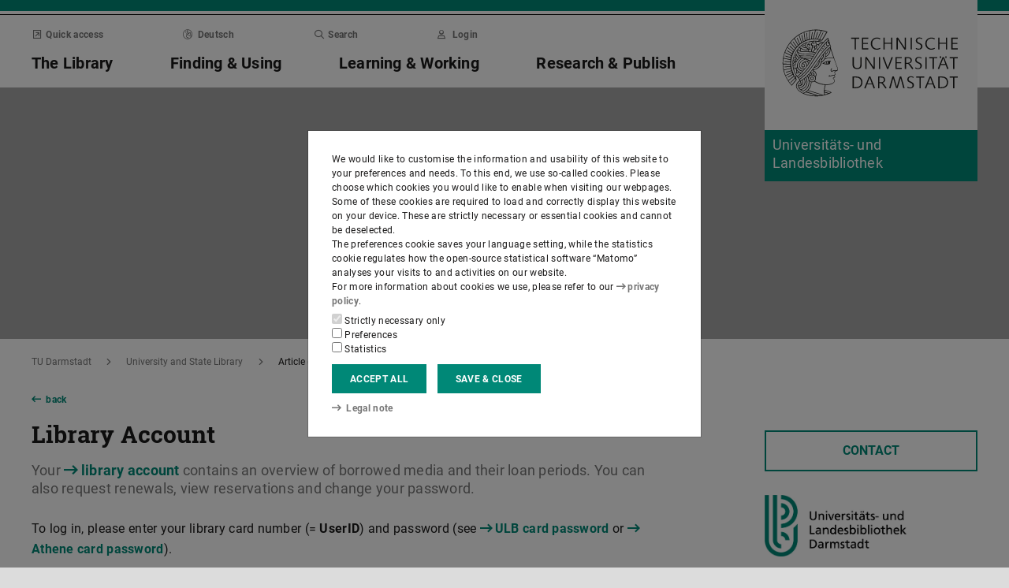

--- FILE ---
content_type: text/html;charset=UTF-8
request_url: https://www.ulb.tu-darmstadt.de/artikel_details_8774.en.jsp
body_size: 91899
content:
<!DOCTYPE html>
<html lang="en">
<head>
<title>Library Account – Universitäts- und Landesbibliothek – TU Darmstadt</title>
<meta charset="UTF-8"/>
<meta name="viewport" content="width=device-width, initial-scale=1"/>
<meta http-equiv="X-UA-Compatible" content="ie=edge"/>
<meta name="dcterms.language" content="en"/>
<meta name="dcterms.title" content="Library Account"/>
<meta name="dcterms.modified" content="2025-03-11T09:27:16+01:00"/>
<meta property="og:title" content="Library Account"/>
<meta property="og:site_name" content="Universitäts- und Landesbibliothek – TU Darmstadt"/>
<meta property="og:type" content="article"/>
<meta name="twitter:card" content="summary"/>
<meta name="twitter:title" content="Library Account"/>
<meta name="ZOOMCATEGORY" content="Knowledgebase article"/>
<meta name="description" content="Your library account contains an overview of borrowed media and their loan periods. You can also request renewals, view reservations and change your password."/>
<meta property="og:description" content="Your library account contains an overview of borrowed media and their loan periods. You can also request renewals, view reservations and change your password."/>
<meta name="twitter:description" content="Your library account contains an overview of borrowed media and their loan periods. You can also request renewals, view reservations and change your password."/>
<meta name="keywords" content="Borrowing, A to Z"/>
<meta name="dcterms.creator" content="Universitäts- und
Landesbibliothek"/>
<meta name="robots" content="index,follow"/>
<meta name="format-detection" content="telephone=no"/>
<meta name="generator" content="FirstSpirit 5.2.251209.26de38e"/>
<link href="/media/resources/css_2/app_1.2.0.css" rel="stylesheet"/>
<link href="/media/resources/css_2/themes_css/theme-3c.css" rel="stylesheet"/>
<link rel="shortcut icon" type="image/x-icon" href="https://www.tu-darmstadt.de/media/resources/images_1/favicon_48x48.png">
<link rel="icon" type="image/png" href="https://www.tu-darmstadt.de/media/resources/images_1/favicon_48x48.png" sizes="48x48">
<link rel="icon" type="image/png" href="https://www.tu-darmstadt.de/media/resources/images_1/favicon_80x80.png" sizes="80x80">
<link rel="apple-touch-icon" sizes="80x80" href="https://www.tu-darmstadt.de/media/resources/images_1/favicon_80x80.png">
</head>
<body>
<div id="app">
<div id="site" class="wrap-xl">
<header id="site-header">
<desktop-menu :sitemap="sitemap" :fast-blocks="fastBlocks" :menu-path="menuPath" inline-template>
<div id="desktop-menu" class="d-none d-print-none d-lg-block" @keydown.esc="onEsc()" :style="modalOpenStyle">
<a class="link skip-link show-on-focus" href="#site-main" aria-label="Skip menu">Skip menu</a>
<div class="hold" ref="liner">
<div v-show="searchIsOpen" class="desktop-meta" id="desktop-search" :class="{active: searchIsOpen}" ref="searchArea" :aria-hidden="!searchIsOpen" aria-labelledby="#schnell-btn">
<div class="wrap-xl">
<div class="pl-4 pr-2 pt-1 pb-2 bg-white">
<div class="search-frame d-flex sans-h5">
<form class="search-form gap">
<div class="form-group flex-grow-1">
<label class="form-text text-gr2 font-weight-normal sans-mini" for="search-query_desktop">Search in <span class="strong">ulb.tu-darmstadt.de</span> for …</label>
<input id="search-query_desktop" class="form-control search-query w-100" ref="searchInput" name="q" type="search">
</div>
<div class="form-group">
<label class="form-text text-gr2 font-weight-normal sans-mini" for="searchengine_desktop">Search with: </label>
<searchengines inline-template>
<select id="searchengine_desktop" name="searchengine" class="form-control searchengine">
<option v-for="searchengine in searchengines" :selected="isSelected(searchengine.name)" :value="searchengine.url + '?' + searchengine.param_query + '=QUERYTERM' + (searchengine.param_site ? '&'+searchengine.param_site+'=' : (searchengine.suppl_site ? '+'+searchengine.suppl_site+':' : '+')) + 'ulb.tu-darmstadt.de'">{{ searchengine.name }}</option>
</select>
</searchengines>
</div>
<button name="search-submit" type="submit" class="search-submit align-self-end mb-1 mr-2" title="Submit search (opens in new tab)"><span class="sr-only">Submit search (opens in new tab)</span><span class="icon fasr fa-search" aria-hidden="true"></span></button>
<div class="search-link-container d-none"></div>
</form>
<button class="align-self-start" ref="searchClose" type="button" aria-label="Close element" aria-controls="desktop-search" aria-expanded="searchIsOpen" @click="toggleSearchArea"><span class="icon fasr fa-times" aria-hidden="true"></span></button>
</div>
</div>
</div>
</div>
<div v-show="fastIsOpen" class="desktop-meta" id="desktop-fast" ref="fastArea" :aria-hidden="!fastIsOpen" :class="{active: fastIsOpen}" aria-labelledby="desktop-fast-open">
<div class="frame py-4 bg-white">
<div class="stack-4">
<div class="sans-h5 strong d-flex">
<div class="flex-grow-1">Quick access</div>
<button type="button" ref="fastClose" id="desktop-fast-close" @click="toggleFastArea" @keydown.down="setFocus(itemRef('fast',0,0))" aria-label="Close element" aria-controls="desktop-fast" :aria-expanded="fastIsOpen"><span class="icon fasr fa-times" aria-hidden="true"></span></button></div>
<div class="stop pb-1">
<div class="grid-4 fast-outer">
<div class="cell-1-2 outer-cell">
<div class="grid-2 fast-inner">
<div v-for="(group, i) in fastBlocks.slice(0,4)" class="fast-block cell-1-2 inner-cell" @mouseenter="fastBlocks[i].hover=true" @mouseleave="fastBlocks[i].hover=false" @focusin="fastBlocks[i].focus=true" @focusout="fastBlocks[i].focus=false">
<div class="p-2 pb-4 h-100 hold" :class="fastBlockBgClass(group.code, group.hover||group.focus||isTouch)">
<div v-if="!isTouch" class="block-overlay p-2 pb-4" :class="fastBlockOverClass(group.code, group.hover||group.focus)">
<p class="block-heading sans-h5 strong" v-html="group.heading"></p>
</div>
<div class="block-content stack-2" :class="fastBlockTextClass(group.code, group.hover||group.focus||isTouch)">
<p class="block-heading sans-h5 strong" v-html="group.heading"></p>
<ul class="block-links list-unstyled stack-1">
<li v-for="(child, j) in group.children" class="sans-small"><a class="link d-inline-flex" :href="child.href" :ref="itemRef('fast',i,j)" @keydown.up="setFocus(j==0 ? i==0 ? 'fastClose': itemRef('fast',i-1,0) : itemRef('fast',i,j-1))" @keydown.down="setFocus(j==(group.children.length - 1) ? itemRef('fast',i+1,0) : itemRef('fast',i,j+1))" @keydown.left="setFocus(itemRef('fast',i-1,0))" @keydown.right="setFocus(itemRef('fast',i+1,0))"><span class="d-inline-block" aria-hidden="true"><span class="icon fass fa-arrow-right-long"></span></span><span class="d-inline-block">{{ child.heading }}</span></a></li>
</ul>
</div>
</div>
</div>
</div>
</div>
<div class="cell-1-2 outer-cell">
<div class="grid-2 fast-inner">
<div v-for="(group, i) in fastBlocks.slice(4)" class="fast-block cell-1-2 inner-cell" @mouseenter="fastBlocks[i+4].hover=true" @mouseleave="fastBlocks[i+4].hover=false" @focusin="fastBlocks[i+4].focus=true" @focusout="fastBlocks[i+4].focus=false">
<div class="p-2 pb-4 h-100" :class="fastBlockBgClass(group.code, group.hover||group.focus||isTouch)">
<div v-if="!isTouch" class="block-overlay p-2 pb-4" :class="fastBlockOverClass(group.code, group.hover||group.focus)">
<p class="block-heading sans-h5 strong" v-html="group.heading"></p>
</div>
<div class="block-content stack-2" :class="fastBlockTextClass(group.code, group.hover||group.focus||isTouch)">
<p class="block-heading sans-h5 strong" v-html="group.heading"></p>
<ul class="block-links list-unstyled stack-1">
<li v-for="(child, j) in group.children" class="sans-small"><a class="link d-inline-flex" :href="child.href" :ref="itemRef('fast',i+4,j)" @keydown.up="setFocus(j==0 ? itemRef('fast',i+4-1,0) : itemRef('fast',i+4,j-1))" @keydown.down="setFocus(j==(group.children.length - 1) ? itemRef('fast',i+4+1,0) : itemRef('fast',i+4,j+1))" @keydown.left="setFocus(itemRef('fast',i+3,0))" @keydown.right="setFocus(itemRef('fast',i+5,0))"><span class="d-inline-block" aria-hidden="true"><span class="icon fass fa-arrow-right-long"></span></span><span class="d-inline-block">{{ child.heading }}</span></a></li>
</ul>
</div>
</div>
</div>
</div>
</div>
</div>
</div>
</div>
</div>
</div>
<div class="desktop-main" ref="mainArea">
<div class="wrap-xl hold">
<div class="menu-border border-key"></div>
<div class="menu-logo frame bg-white">
<div class="row">
<div class="col-1-4 offset-9-12">
<!-- noindex -->
<div class="hold" style="margin-top:-14px;">
<div class="menu-logo-area">
<a class="bg-gr5 link link-outer" href="https://www.tu-darmstadt.de/" aria-label="Go to home of TU Darmstadt" title="Go to home of TU Darmstadt"><picture><source srcset="https://www.tu-darmstadt.de/media/resources/images_1/tu_logo_web.svg" media="(min-width: 900px)"><img src="https://www.tu-darmstadt.de/media/resources/images_1/tu_logo_web_h120.svg" alt="Logo of TU Darmstadt" /></picture></a>
<a class="bg-key link link-outer" href="https://www.ulb.tu-darmstadt.de/" accesskey="1" aria-label="Go to home of institution" title="Go to home of institution [Alt(+Shift)+1]">
<div id="institution-name-container" class="fach-label overflow-hidden p-1 stack-1">
<span id="institution-name" class="d-inline-block font-weight-normal hyphens link-inner pre-line sans-lead text-white">Universitäts- und
Landesbibliothek</span>
</div>
</a>
</div>
</div>
<!-- index -->
</div>
</div>
</div>
<div class="menu-frame frame bg-white">
<div class="py-2">
<div class="grid">
<div class="cell-3-4 stack-2">
<ul class="meta-headings list-unstyled sans-mini strong w-75">
<li class="meta-heading mr-auto"><button class="link text-gr1" type="button" id="desktop-fast-open" :ref="refPath('meta',0)" @keydown.left.prevent="setFocus(refPath('meta',3))" @keydown.right.prevent="setFocus(refPath('meta',1))" @keydown.down.prevent="setFocus(refPath('main',0))" @click="toggleFastArea"><span class="icon fasr fa-external-link-square" aria-hidden="true"></span>Quick access</button></li>
<li class="meta-item mr-auto">
<a class="language-selector link text-gr1" href="artikel_details_8774.de.jsp" :ref="refPath(&quot;meta&quot;,1)" @keydown.left.prevent="setFocus(refPath(&quot;meta&quot;,0))" @keydown.right.prevent="setFocus(refPath(&quot;meta&quot;,2))" @keydown.down.prevent="setFocus(refPath(&quot;main&quot;,1))"><span class="icon fasl fa-globe-europe" aria-hidden="true"></span>Deutsch</a>
</li>
<li class="meta-item mr-auto"><button class="link text-gr1" type="button" accesskey="4" title="[Alt(+Shift)+4]" :ref="refPath('meta',2)" @keydown.left.prevent="setFocus(refPath('meta',1))" @keydown.right.prevent="setFocus(refPath('meta',3))" @keydown.down.prevent="setFocus(refPath('main',2))" @click="toggleSearchArea"><span class="icon fasr fa-search" aria-hidden="true"></span>Search</button></li>
<li class="meta-item mr-auto" data-matomo-mask>
<!-- noindex -->
<a class="text-gr1 link" accesskey="i" title="Login to website with TU-ID [Alt(+Shift)+i]" href="https://login.tu-darmstadt.de/idp/profile/cas/login?service=https%3A%2F%2Fwww.ulb.tu-darmstadt.de%2Fartikel_details_8774.en.jsp" :ref="refPath(&quot;meta&quot;,3)" @keydown.left.prevent="setFocus(refPath(&quot;meta&quot;,2))" @keydown.right.prevent="setFocus(refPath(&quot;meta&quot;,0))" @keydown.down.prevent="setFocus(refPath(&quot;main&quot;,3))"><span class="icon fasr fa-user" aria-hidden="true"></span>Login</a> <!-- index -->
</li>
</ul>
<ul class="main-headings list-unstyled sans-h4b strong" :class="{'in-focus': path.length&gt;0}">
<li v-for="(level0, i) in sitemap.slice(0,4)" class="main-heading" :key="level0.heading" :class="{active: menuPathDesktop.indexOf(level0.uid)>=0}"><a v-if="!level0.children || level0.displaySeparateSubmenu==true" :href="level0.href" :accesskey="level0.accesskey" :title="level0.title" :id="level0.headID" :aria-controls="level0.bodyID" :aria-expanded="hasPath(i)" :ref="refPath('main',i)" :class="{proxied: isFocPath(i,-1), onpath: hasFocPath(i)}" @focus="setFocPath(i)" @keydown.left.prevent="setFocus(refPath('main',i-1))" @keydown.right.prevent="setFocus(refPath('main',i+1))" @keydown.up.prevent="setFocus(refPath('meta',i))"><span v-html="level0.heading"></span><span class="icon fasr fa-lock text-right" v-if="level0.internal" title="Registered users only (TU ID)"></span></a><button v-else type="button" aria-haspopup="true" :id="level0.headID" :aria-controls="level0.bodyID" :aria-expanded="hasPath(i)" :ref="refPath('main',i)" :class="{proxied: isFocPath(i,-1), onpath: hasFocPath(i)}" @focus="setFocPath(i)" @click="setSubFocus(i)" @keydown.left.prevent="setFocus(refPath('main',i-1))" @keydown.right.prevent="setFocus(refPath('main',i+1))" @keydown.up.prevent="setFocus(refPath('meta',i))" v-html="level0.heading"></button></li>
</ul>
</div>
<div class="cell-1-4">
<div class="d-flex h-100 stack">
<div class="sans-h5 align-self-end text-right w-100">
<button type="button" @click="toggleSearchArea" aria-hidden="true" tabindex="-1"><span class="icon fasr fa-search"></span><span class="sr-only">Open search panel</span></button>
<a class="text-gr0 ml-1 outline" aria-hidden="true" tabindex="-1" href="https://www.ulb.tu-darmstadt.de/" title="Home of institution"><span class="icon fasr fa-home"></span><span class="sr-only">Home of institution</span></a>
</div>
</div>
</div>
</div>
</div>
<div id="menu-collapse" class="d-none hold">
<nav>
<ul class="main-panels list-unstyled">
<li v-for="(level0, i) in sitemap" v-show="hasPath(i)" class="main-panel" :key="level0.heading" :ref="refPath('panel', i)">
<div v-if="level0.hasIndexPage && level0.href" class="panel-heading" :class="{'in-focus': hasPath(i, -1)}">
<p class="sans-h5"><a class="link-outer strong d-block w-100 text-left p-2" :href="level0.href" :accesskey="level0.accesskey" :title="level0.title" :ref="refPath('main',i,-1)" :class="{selected: menuPathDesktop.indexOf(level0.headID)>=0}" @focus="setFocPath(i,-1)" @mouseenter="hoverFocus" @keydown.exact.tab.shift.prevent="setParentFocus(i)" @keydown.up.prevent="setParentFocus(i)" @keydown.down.prevent="setFocus(refPath('main',i,0))" @keydown.exact.tab.prevent="setFocus(refPath('main',i,0))"><span class="link-inner">Overview</span><span class="icon fasr fa-lock text-right" v-if="level0.internal" title="Registered users only (TU ID)"></span></a></p>
</div>
<ul v-show="hasPath(i)" class="panel-menu level-1 list-unstyled" :ref="refPath('panel-menu', i)" :id="level0.bodyID" :aria-hidden="!hasPath(i)" :aria-labelledby="level0.headID" :class="{ focusin: hasFocPath(i) }">
<li v-for="(level1, j) in level0.children" class="menu-item sans-h5" :class="{'in-focus': hasPath(i,j)}"><a v-if="!level1.children || level1.displaySeparateSubmenu==true" class="strong d-block w-100 text-left px-2 py-1" :href="level1.href" :accesskey="level1.accesskey" :title="level1.title" :ref="itemRef('main',i,j)" :class="{onpath: hasFocPath(i,j), selected: menuPathDesktop.indexOf(level1.uid)>-1}" @focus="setFocPath(i,j)" @mouseenter="hoverFocus" @keydown.up.prevent="setFocus(refPath('main',i,j-1))" @keydown.down.prevent="setFocus(refPath('main',i,j+1))" @keydown.exact.tab.shift.prevent="setFocus(refPath('main',i,j-1))" @keydown.exact.tab.prevent="setFocus(refPath('main',i,j+1))"><span v-html="level1.heading"></span><span class="icon fasr fa-lock text-right" v-if="level1.internal" title="Registered users only (TU ID)"></span></a>
<button v-else class="strong d-block w-100 text-left px-2 py-1" type="button" aria-haspopup="true" :id="level1.headID" :aria-controls="level1.bodyID" :aria-expanded="hasPath(i,j)" :ref="itemRef('main',i,j)" :class="{onpath: hasFocPath(i,j), selected: menuPathDesktop.indexOf(level1.uid)>-1}" @focus="setFocPath(i,j)" @mouseenter="hoverFocus" @keydown.up.prevent="setFocus(refPath('main',i,j-1))" @keydown.down.prevent="setFocus(refPath('main',i,j+1))" @keydown.exact.tab.shift.prevent="setFocus(refPath('main',i,j-1))" @keydown.exact.tab.prevent="setFocus(refPath('main',i,j+1))" @keydown.right.prevent="clickSelf" @click="setSubFocus(i,j);removeMenuPath();"><span v-html="iconifyLastWord(level1.heading)"></span></button>
<ul v-if="level1.children && level1.displaySeparateSubmenu!=true" v-show="hasPath(i,j) || menuPathDesktop.indexOf(level1.uid)>-1" class="panel-menu level-2 list-unstyled" :ref="refPath('panel-menu', i,j)" :id="level1.bodyID" :aria-labelledby="level1.headID" :aria-hidden="!hasPath(i,j)" :class="{ focusin: hasFocPath(i,j)}">
<li v-if="level1.hasIndexPage && level1.href" class="menu-heading"><a class="strong d-block w-100 text-left px-2 py-1" :href="level1.href" :accesskey="level1.accesskey" :title="level1.title" :ref="refPath('main',i,j,-1)" :class="{selected: menuPathDesktop.indexOf(level1.uid)>-1 && isSelected(level1.children) > 0}" @focus="setFocPath(i,j,-1)" @mouseenter="hoverFocus" @keydown.exact.tab.shift.prevent="setParentFocus(i,j)" @keydown.left.prevent="setParentFocus(i,j)" @keydown.up.prevent="setParentFocus(i,j)" @keydown.down.prevent="setFocus(refPath('main',i,j,0))" @keydown.exact.tab.prevent="setFocus(refPath('main',i,j,0))">Overview<span class="icon fasr fa-lock text-right" v-if="level1.internal" title="Registered users only (TU ID)"></span></a></li>
<li v-for="(level2, k) in level1.children" class="menu-item sans-h5" :class="{'in-focus': hasPath(i,j,k)}"><a v-if="!level2.children || level2.displaySeparateSubmenu==true" class="strong d-block w-100 text-left px-2 py-1" :href="level2.href" :accesskey="level2.accesskey" :title="level2.title" :ref="itemRef('main',i,j,k)" :id="menuPath.indexOf(level2.uid)" :class="{onpath: hasFocPath(i,j,k), selected: menuPathDesktop.indexOf(level2.uid)>-1}" @focus="setFocPath(i,j,k)" @mouseenter="hoverFocus" @keydown.left.prevent="setFocus(refPath('main',i,j)); setPath(i)" @keydown.up.prevent="setFocus(refPath('main',i,j,k-1))" @keydown.down.prevent="setFocus(refPath('main',i,j,k+1))" @keydown.exact.tab.shift.prevent="setFocus(refPath('main',i,j,k-1))" @keydown.exact.tab.prevent="setFocus(refPath('main',i,j,k+1))"><span v-html="level2.heading"></span><span class="icon fasr fa-lock text-right" v-if="level2.internal" title="Registered users only (TU ID)"></span></a><button v-else class="strong d-block w-100 text-left px-2 py-1" type="button" aria-haspopup="true" :id="level2.headID" :aria-controls="level2.bodyID" :aria-expanded="hasPath(i,j,k)" :ref="itemRef('main',i,j,k)" :class="{onpath: hasFocPath(i,j,k), selected: menuPathDesktop.indexOf(level2.uid)>-1}" @focus="setFocPath(i,j,k)" @mouseenter="hoverFocus" @keydown.left.prevent="setFocus(refPath('main',i,j)); setPath(i)" @keydown.up.prevent="setFocus(refPath('main',i,j,k-1))" @keydown.down.prevent="setFocus(refPath('main',i,j,k+1))" @keydown.exact.tab.shift.prevent="setFocus(refPath('main',i,j,k-1))" @keydown.exact.tab.prevent="setFocus(refPath('main',i,j,k+1))" @keydown.right.prevent="clickSelf" @click="setSubFocus(i,j,k);removeMenuPath();"><span v-html="iconifyLastWord(level2.heading)"></span></button>
<ul v-if="level2.children && level2.displaySeparateSubmenu!=true" v-show="hasPath(i,j,k) || menuPathDesktop.indexOf(level2.uid)>-1" class="panel-menu level-3 list-unstyled" :ref="refPath('panel-menu', i,j,k)" :id="level2.bodyID" :aria-hidden="!hasPath(i,j,k)" :aria-labelledby="level2.headID" :class="{ focusin: hasFocPath(i,j,k)}">
<li v-if="level2.hasIndexPage && level2.href" class="menu-heading"><a class="strong d-block w-100 text-left px-2 py-1" :href="level2.href" :accesskey="level2.accesskey" :title="level2.title" :ref="refPath('main',i,j,k,-1)" :class="{selected: menuPathDesktop.indexOf(level2.uid)>-1 && isSelected(level2.children) > 0}" @focus="setFocPath(i,j,k,-1)" @mouseenter="hoverFocus" @keydown.exact.tab.shift.prevent="setParentFocus(i,j,k)" @keydown.left.prevent="setParentFocus(i,j,k)" @keydown.up.prevent="setParentFocus(i,j,k)" @keydown.down.prevent="setFocus(refPath('main',i,j,k,0))" @keydown.exact.tab.prevent="setFocus(refPath('main',i,j,k,0))">Overview<span class="icon fasr fa-lock text-right" v-if="level2.internal" title="Registered users only (TU ID)"></span></a></li>
<li v-for="(level3, l) in level2.children" class="menu-item sans-h5" :class="{'in-focus': hasPath(i,j,k,l)}"><a class="strong d-block w-100 text-left px-2 py-1" :href="level3.href" :accesskey="level3.accesskey" :title="level3.title" :ref="itemRef('main',i,j,k,l)" :id="menuPath.indexOf(level3.uid)" :class="{selected: menuPathDesktop.indexOf(level3.uid)>-1}" @focus="setFocPath(i,j,k,l)" @mouseenter="hoverFocus" @keydown.left.prevent="setFocus(refPath('main',i,j,k)); setPath(i,j)" @keydown.up.prevent="setFocus(refPath('main',i,j,k,l-1))" @keydown.down.prevent="setFocus(refPath('main',i,j,k,l+1))" @keydown.exact.tab.shift.prevent="setFocus(refPath('main',i,j,k,l-1))" @keydown.exact.tab.prevent="setFocus(refPath('main',i,j,k,l+1))"><span v-html="level3.heading"></span><span class="icon fasr fa-lock text-right" v-if="level3.internal" title="Registered users only (TU ID)"></span></a></li>
</ul>
</li>
</ul>
</li>
</ul>
</li>
</ul>
</nav>
</div>
</div>
</div>
<div class="overlay" :class="{active: fastIsOpen||searchIsOpen}"></div>
</div>
</div>
</div>
</desktop-menu>
<phablet-menu :sitemap="sitemap" :fast-blocks="fastBlocks" :menu-path="menuPath" inline-template>
<div class="d-lg-none d-print-block" id="phablet-menu" :style="modalOpenStyle">
<div class="menu-border border-key"></div>
<div class="menu-logo frame bg-white">
<div class="row">
<div class="col-5-12 col-sm-1-3 col-md-1-4 offset-7-12 offset-sm-2-3 offset-md-3-4">
<div class="bleed-right mr-sm-0">
<!-- noindex -->
<div class="hold" style="margin-top:-14px;">
<div class="menu-logo-area">
<a class="bg-gr5 link link-outer" href="https://www.tu-darmstadt.de/" aria-label="Go to home of TU Darmstadt" title="Go to home of TU Darmstadt"><picture><source srcset="https://www.tu-darmstadt.de/media/resources/images_1/tu_logo_web.svg" media="(min-width: 900px)"><img src="https://www.tu-darmstadt.de/media/resources/images_1/tu_logo_web_h120.svg" alt="Logo of TU Darmstadt" /></picture></a>
</div>
</div>
<!-- index -->
</div>
</div>
</div>
</div>
<div class="menu-frame frame bg-white border-key d-print-none">
<div class="row h-100">
<div class="col-7-12 col-sm-2-3 d-flex align-content-center">
<button type="button" id="phablet-overlay-toggle" aria-controls="phablet-overlay" :aria-expanded="menuOpen" @click="toggleMenu(level);if(initialOpening)setPath();">
<div class="bars" aria-hidden="true"></div>
<span class="sr-only" v-html="menuOpen?'Close menu':'Open menu'"></span>
</button>
</div>
</div>
</div>
<div id="phablet-overlay" class="d-print-none" :class="{active: menuOpen}" ref="overlay">
<div class="py-4"></div>
<div class="fast-pusher" :style="fastPusherStyle" ref="fastPusher">
<div class="main-menu">
<div class="main-pusher" :style="mainPusherStyle" ref="mainPusher">
<div class="level level-0 frame" ref="top">
<div class="stack-4 py-6 px-1">
<div class="stack-5">
<div class="sans-h3 strong" v-for="(lv0, k) in sitemap">
<button type="button" class="next d-flex w-100" :class="{'text-key': menuPath.indexOf(lv0.uid)>=0}" @click="setPath(k)" v-if="lv0.children">
<div class="text-left" v-html="lv0.heading"></div>
<div class="ml-auto" aria-hidden="true"><span class="icon fass fa-angle-right"></span></div>
</button>
<a class="next page" :href="lv0.href" :class="{'text-key': menuPath.indexOf(lv0.uid)>=0 && menuPath.indexOf(lv0.uid)==menuPath.length-1}" v-else><span v-html="lv0.heading"></span><span class="icon fasr fa-lock text-right" v-if="lv0.internal" aria-label="Registered users only (TU ID)" title="Registered users only (TU ID)"></span></a></div>
</div>
</div>
</div>
<div class="level level-1 frame" :id="lv0.headID" v-for="(lv0, k) in sitemap" v-if="validLevel(lv0)" v-show="hasPath(k)" :ref="genPath(k)">
<div class="stack-4 py-6 px-1">
<div class="sans-h3 strong">
<button type="button" class="back d-flex text-gr1" @click="setPath()">
<span class="d-inline-block icon fass fa-angle-left mr my-auto" aria-hidden="true"></span>
<span class="d-inline-block" v-html="lv0.heading"></span>
</button>
</div>
<div class="border-bottom border-gr3"></div>
<div class="stack-5">
<div class="sans-h3 strong d-flex pb-1" v-if="lv0.hasIndexPage && lv0.href">
<a class="page" :href="lv0.href" :class="{'text-key': menuPath.indexOf(lv0.uid)>=0 && menuPath.indexOf(lv0.uid)==menuPath.length-1}">Overview<span class="icon fasr fa-lock text-right" v-if="lv0.internal" aria-label="Registered users only (TU ID)" title="Registered users only (TU ID)"></span></a>
</div>
<div class="sans-h3 strong" v-for="(lv1, l) in lv0.children">
<button type="button" class="next d-flex w-100" :class="{'text-key': menuPath.indexOf(lv1.uid)>=0}" @click="setPath(k,l)" v-if="validLevel(lv1)">
<div class="text-left" v-html="lv1.heading"></div>
<div class="ml-auto"><span class="icon fass fa-angle-right"></span></div>
</button>
<a class="next page" :href="lv1.href" :class="{'text-key': menuPath.indexOf(lv1.uid)>=0 && menuPath.indexOf(lv1.uid)==menuPath.length-1}" v-else><span v-html="lv1.heading"></span><span class="icon fasr fa-lock text-right" v-if="lv1.internal" aria-label="Registered users only (TU ID)" title="Registered users only (TU ID)"></span></a>
</div>
</div>
</div>
</div>
<template v-for="(lv0, k) in sitemap" v-if="validLevel(lv0)">
<div class="level level-2 frame" :id="lv1.headID" v-for="(lv1, l) in lv0.children" v-if="validLevel(lv1)" v-show="hasPath(k,l)" :ref="genPath(k,l)">
<div class="stack-4 py-6 px-1">
<div class="sans-h3 strong">
<button type="button" class="back d-flex text-gr1" @click="setPath(k)">
<span class="d-inline-block icon fass fa-angle-left mr my-auto"></span>
<span class="d-inline-block" v-html="lv1.heading"></span>
</button>
</div>
<div class="border-bottom border-gr3"></div>
<div class="stack-5">
<div class="sans-h3 strong d-flex pb-1" v-if="lv1.hasIndexPage && lv1.href">
<a class="page" :href="lv1.href" :class="{'text-key': menuPath.indexOf(lv1.uid)>=0 && menuPath.indexOf(lv1.uid)==menuPath.length-1}">Overview<span class="icon fasr fa-lock text-right" v-if="lv1.internal" aria-label="Registered users only (TU ID)" title="Registered users only (TU ID)"></span></a>
</div>
<div class="sans-h3 strong" v-for="(lv2, m) in lv1.children">
<button type="button" class="next d-flex w-100" :class="{'text-key': menuPath.indexOf(lv2.uid)>=0}" @click="setPath(k,l,m)" v-if="validLevel(lv2)">
<div class="text-left" v-html="lv2.heading"></div>
<div class="ml-auto"><span class="icon fass fa-angle-right"></span></div>
</button>
<a class="next page" :href="lv2.href" :class="{'text-key': menuPath.indexOf(lv2.uid)>=0 && menuPath.indexOf(lv2.uid)==menuPath.length-1}" v-else><span v-html="lv2.heading"></span><span class="icon fasr fa-lock text-right" v-if="lv2.internal" aria-label="Registered users only (TU ID)" title="Registered users only (TU ID)"></span></a>
</div>
</div>
</div>
</div>
</template>
<template v-for="(lv0, k) in sitemap" v-if="validLevel(lv0)">
<template v-for="(lv1, l) in lv0.children" v-if="validLevel(lv1)">
<div class="level level-3 frame" :id="lv2.headID" v-for="(lv2, m) in lv1.children" v-if="validLevel(lv2)" v-show="hasPath(k,l,m)" :ref="genPath(k,l,m)">
<div class="stack-4 py-6 px-1">
<div class="sans-h3 strong">
<button type="button" class="back d-flex text-gr1" @click="setPath(k,l)">
<span class="d-inline-block icon fass fa-angle-left mr my-auto"></span>
<span class="d-inline-block" v-html="lv2.heading"></span>
</button>
</div>
<div class="border-bottom border-gr3"></div>
<div class="stack-5">
<div class="sans-h3 strong d-flex pb-1" v-if="lv2.hasIndexPage && lv2.href">
<a class="page" :href="lv2.href" :class="{'text-key': menuPath.indexOf(lv2.uid)>=0 && menuPath.indexOf(lv2.uid)==menuPath.length-1}">Overview<span class="icon fasr fa-lock text-right" v-if="lv2.internal" aria-label="Registered users only (TU ID)" title="Registered users only (TU ID)"></span></a>
</div>
<div class="sans-h3 strong" v-for="(lv3, n) in lv2.children">
<button type="button" class="next d-flex w-100" :class="{'text-key': menuPath.indexOf(lv3.uid)>=0}" @click="setPath(k,l,m,n)" v-if="validLevel(lv3)">
<div class="text-left" v-html="lv3.heading"></div>
<div class="ml-auto"><span class="icon fass fa-angle-right"></span></div>
</button>
<a class="next page" :href="lv3.href" :class="{'text-key': menuPath.indexOf(lv3.uid)>=0 && menuPath.indexOf(lv3.uid)==menuPath.length-1}" v-else><span v-html="lv3.heading"></span><span class="icon fasr fa-lock text-right" v-if="lv3.internal" aria-label="Registered users only (TU ID)" title="Registered users only (TU ID)"></span></a>
</div>
</div>
</div>
</div>
</template>
</template>
<template v-for="(lv0, k) in sitemap" v-if="validLevel(lv0)">
<template v-for="(lv1, l) in lv0.children" v-if="validLevel(lv1)">
<template v-for="(lv2, m) in lv1.children" v-if="validLevel(lv2)">
<div class="level level-4 frame" :id="lv3.headID" v-for="(lv3, n) in lv2.children" v-if="validLevel(lv3)" v-show="hasPath(k,l,m,n)" :ref="genPath(k,l,m,n)">
<div class="stack-4 py-6 px-1">
<div class="sans-h3 strong">
<button type="button" class="back d-flex text-gr1" @click="setPath(k,l,m)">
<span class="d-inline-block icon fass fa-angle-left mr my-auto"></span>
<span class="d-inline-block" v-html="lv3.heading"></span>
</button>
</div>
<div class="border-bottom border-gr2"></div>
<div class="stack-5">
<div class="sans-h3 strong d-flex pb-1" v-if="lv3.hasIndexPage && lv3.href">
<a class="page" :href="lv3.href" :class="{'text-key': menuPath.indexOf(lv3.uid)>=0 && menuPath.indexOf(lv3.uid)==menuPath.length-1}">Overview<span class="icon fasr fa-lock text-right" v-if="lv3.internal" aria-label="Registered users only (TU ID)" title="Registered users only (TU ID)"></span></a>
</div>
<div class="sans-h3 strong" v-for="(lv4, o) in lv3.children">
<button type="button" class="next d-flex w-100" :class="{'text-key': menuPath.indexOf(lv4.uid)>=0}" @click="setPath(k,l,m,n,o)" v-if="validLevel(lv4)">
<div class="text-left" v-html="lv4.heading"></div>
<div class="ml-auto"><span class="icon fass fa-angle-right"></span></div>
</button>
<a class="next page" :href="lv4.href" :class="{'text-key': menuPath.indexOf(lv4.uid)>=0 && menuPath.indexOf(lv4.uid)==menuPath.length-1}" v-else><span v-html="lv4.heading"></span><span class="icon fasr fa-lock text-right" v-if="lv4.internal" aria-label="Registered users only (TU ID)" title="Registered users only (TU ID)"></span></a>
</div>
</div>
</div>
</div>
</template>
</template>
</template>
<template v-for="(lv0, k) in sitemap" v-if="validLevel(lv0)">
<template v-for="(lv1, l) in lv0.children" v-if="validLevel(lv1)">
<template v-for="(lv2, m) in lv1.children" v-if="validLevel(lv2)">
<template v-for="(lv3, n) in lv2.children" v-if="validLevel(lv3)">
<div class="level level-5 frame" :id="lv4.headID" v-for="(lv4, o) in lv3.children" v-if="validLevel(lv4)" v-show="hasPath(k,l,m,n,o)" :ref="genPath(k,l,m,n,o)">
<div class="stack-4 py-6 px-1">
<div class="sans-h3 strong">
<button type="button" class="back d-flex text-gr1" @click="setPath(k,l,m,n)">
<span class="d-inline-block icon fass fa-angle-left mr my-auto"></span>
<span class="d-inline-block" v-html="lv4.heading"></span>
</button>
</div>
<div class="border-bottom border-gr2"></div>
<div class="stack-5">
<div class="sans-h3 strong d-flex pb-1" v-if="lv4.hasIndexPage && lv4.href">
<a class="page" :href="lv4.href" :class="{'text-key': menuPath.indexOf(lv4.uid)>=0 && menuPath.indexOf(lv4.uid)==menuPath.length-1}">Overview<span class="icon fasr fa-lock text-right" v-if="lv4.internal" aria-label="Registered users only (TU ID)" title="Registered users only (TU ID)"></span></a>
</div>
<div class="sans-h3 strong" v-for="(lv5, p) in lv4.children">
<button type="button" class="next d-flex w-100" :class="{'text-key': menuPath.indexOf(lv5.uid)>=0}" @click="setPath(k,l,m,n,o,p)" v-if="validLevel(lv5)">
<div class="text-left" v-html="lv5.heading"></div>
<div class="ml-auto"><span class="icon fass fa-angle-right"></span></div>
</button>
<a class="next page" :href="lv5.href" :class="{'text-key': menuPath.indexOf(lv5.uid)>=0 && menuPath.indexOf(lv5.uid)==menuPath.length-1}" v-else><span v-html="lv5.heading"></span><span class="icon fasr fa-lock text-right" v-if="lv5.internal" aria-label="Registered users only (TU ID)" title="Registered users only (TU ID)"></span></a>
</div>
</div>
</div>
</div>
</template>
</template>
</template>
</template>
<template v-for="(lv0, k) in sitemap" v-if="validLevel(lv0)">
<template v-for="(lv1, l) in lv0.children" v-if="validLevel(lv1)">
<template v-for="(lv2, m) in lv1.children" v-if="validLevel(lv2)">
<template v-for="(lv3, n) in lv2.children" v-if="validLevel(lv3)">
<template v-for="(lv4, o) in lv3.children" v-if="validLevel(lv4)">
<div class="level level-5 frame" :id="lv5.headID" v-for="(lv5, p) in lv4.children" v-if="validLevel(lv5)" v-show="hasPath(k,l,m,n,o,p)" :ref="genPath(k,l,m,n,o,p)">
<div class="stack-4 py-6 px-1">
<div class="sans-h3 strong">
<button type="button" class="back d-flex text-gr1" @click="setPath(k,l,m,n,o)">
<span class="d-inline-block icon fass fa-angle-left mr my-auto"></span>
<span class="d-inline-block" v-html="lv5.heading"></span>
</button>
</div>
<div class="border-bottom border-gr2"></div>
<div class="stack-5">
<div class="sans-h3 strong d-flex pb-1" v-if="lv5.hasIndexPage && lv5.href">
<a class="page" :href="lv5.href" :class="{'text-key': menuPath.indexOf(lv5.uid)>=0 && menuPath.indexOf(lv5.uid)==menuPath.length-1}">Overview<span class="icon fasr fa-lock text-right" v-if="lv5.internal" aria-label="Registered users only (TU ID)" title="Registered users only (TU ID)"></span></a>
</div>
<div class="sans-h3 strong" v-for="(lv6, q) in lv5.children">
<a class="next page" :href="lv6.href" :class="{'text-key': menuPath.indexOf(lv6.uid)>=0 && menuPath.indexOf(lv6.uid)==menuPath.length-1}"><span v-html="lv6.heading"></span><span class="icon fasr fa-lock text-right" v-if="lv6.internal" aria-label="Registered users only (TU ID)" title="Registered users only (TU ID)"></span></a>
</div>
</div>
</div>
</div>
</template>
</template>
</template>
</template>
</template>
</div>
<div class="hanger frame">
<div class="stack-5 pt-2 pb-6 px-1">
<form class="search-form gap stack-2">
<div class="form-group">
<label class="form-text text-gr2 font-weight-normal sans-mini" for="searchengine_phablet">Search in <span class="strong">ulb.tu-darmstadt.de</span> with: </label>
<searchengines inline-template>
<select id="searchengine_phablet" name="searchengine" class="form-control searchengine">
<option v-for="searchengine in searchengines" :selected="isSelected(searchengine.name)" :value="searchengine.url + '?' + searchengine.param_query + '=QUERYTERM' + (searchengine.param_site ? '&'+searchengine.param_site+'=' : (searchengine.suppl_site ? '+'+searchengine.suppl_site+':' : '+')) + 'ulb.tu-darmstadt.de'">{{ searchengine.name }}</option>
</select>
</searchengines>
</div>
<div class="form-group row">
<label class="sr-only strong form-text" for="search-query_phablet">for …</label>
<div class="col col-11-12">
<input id="search-query_phablet" class="form-control search-query" type="search" name="q" placeholder="for …">
</div>
<div class="col col-1-12 my-auto">
<button name="search-submit" class="search-submit" type="submit"><span class="icon fass fa-lg fa-search mt-2" aria-hidden="true"></span><span class="sr-only">Submit search</span></button>
</div>
</div>
<div class="border border-key search-link-container d-none"></div>
</form>
<div class="sans-body">
<button type="button" class="link d-block text-gr1" id="phablet-schnell-btn" aria-label="Quick access" aria-controls="phablet-fast-menu" :aria-expanded="fastMenuOpen" @click="toggleFastMenu"><span class="icon fasr fa-external-link-square" aria-hidden="true"></span>Quick access
</button>
</div>
<div class="sans-body">
<a class="language-selector link text-gr1 d-block" href="artikel_details_8774.de.jsp"><span class="icon fasl fa-globe-europe" aria-hidden="true"></span>Deutsch</a>
</div>
<div class="sans-body" data-matomo-mask>
<!-- noindex -->
<a class="text-gr1 link d-block text-gr1" accesskey="i" title="Login to website with TU-ID [Alt(+Shift)+i]" href="https://login.tu-darmstadt.de/idp/profile/cas/login?service=https%3A%2F%2Fwww.ulb.tu-darmstadt.de%2Fartikel_details_8774.en.jsp"><span class="icon fasr fa-user" aria-hidden="true"></span>Login</a> <!-- index -->
</div>
<div class="sans-body">
<a class="text-gr1 link d-block" href="https://www.ulb.tu-darmstadt.de/" title="Home">
<span class="icon fasr fa-home" aria-hidden="true"></span>Home
</a>
</div>
</div>
</div>
</div>
<div class="frame" id="phablet-fast-menu">
<div class="stack-6 py-6 px-1">
<div class="sans-h3 strong d-flex">
<p>Quick access</p>
<button type="button" class="ml-auto" aria-controls="phablet-fast-menu" :aria-expanded="fastMenuOpen" @click="toggleFastMenu"><span class="icon fasr fa-times"></span></button>
</div>
<div class="stack-1">
<div class="fast-block" v-for="(group, i) in fastBlocks">
<phablet-fast-item @toggle="activeFastItem = fastBlocks[i]" :active="activeFastItem == fastBlocks[i]" :theme-key="group.code" :key="group.code">
<span class="sans-h4" slot="tab">{{group.heading}}</span>
<div class="stack-2 px-3 pt-3 pb-6 strong" slot="panel">
<p v-for="(child, j) in group.children">
<a class="link" :href="child.href">{{child.heading}}</a>
</p>
</div>
</phablet-fast-item>
</div>
</div>
</div>
</div>
</div>
</div>
<div id="phablet-fast-overlay" class="d-print-none" :class="{active: fastMenuOpen}" ref="fastOverlay"></div>
</div>
</phablet-menu>
<page-header inline-template>
<div id="page-header" class="d-print-none wrap-xl">
<!-- noindex -->
<a class="d-lg-none d-print-block" href="https://www.ulb.tu-darmstadt.de/" title="Home of institution">
<div class="fach-label bg-key text-white pt-3 pb-2">
<div class="frame inner stack-1">
<p class="sans-lead">
Universitäts- und
Landesbibliothek
</p>
</div>
</div>
</a>
<!-- index -->
<div class="hold bg-gr2 illu-area">
<div class="d-none d-md-block h-0 pb-25"></div>
<div class="d-block d-md-none pt-4 pb-3" aria-hidden="true"><span class="serif-h1">&#160;</span></div>
<h1 class="sr-only">Library Account</h1>
<div class="overlay" :class="{active: overlay}" @click="overlayClick" tabindex="-1" aria-hidden="true"></div>
</div>
</div>
</page-header>
<!-- noindex -->
<div id="breadcrumbs" class="wrap-xl d-print-none">
<div class="frame pt-2">
<nav aria-label="breadcrumb">
<p class="sr-only">You are here:</p>
<ol class="breadcrumb">
<li class="breadcrumb-item">
<a class="link" href="https://www.tu-darmstadt.de/">TU Darmstadt</a>
</li>
<li class="breadcrumb-item"><a class="link" href="die_bibliothek/index.en.jsp">University and State Library </a></li>
<li class="breadcrumb-item">
<span class="text-gr0">Article (details)</span>
</li>
</ol>
</nav>
</div>
</div>
<!-- index -->
</header>
<main id="site-main" class="theme-light">
<div class="frame py-2 d-print-none">
<div class="grid">
<div class="cell-12">
<p class="sans-mini strong pt-1 d-print-none"><a class="link" href="" onclick="event.preventDefault();history.go(-1);"><span class="icon fass fa-long-arrow-left"></span>back</a></p>
</div>
</div>
</div>
<article id="artikel_details">
<div class="frame">
<div class="grid-3">
<div class="main-column cell-12 cell-md-9">
<header class="pb-4 stack-2">
<h1 class="serif-h2">
Library Account
</h1>
<div class="cell-12 cell-md-8-9 px-0 text-gr1">
<p class="sans-lead running-text">Your <a class="link" href="https://tufind.hds.hebis.de/Shibboleth.sso/ULBDA?target=https&#37;3A&#37;2F&#37;2Ftufind.hds.hebis.de&#37;2FMyResearch&#37;2FHome&#37;3Fauth_method&#37;3DShibboleth" title="library account"><span class="icon" aria-hidden="true"><span class="fass fa-long-arrow-right"></span></span>library account</a> contains an overview of borrowed media and their loan periods. You can also request renewals, view reservations and change your password.</p>
</div>
</header>
<div class="grid-2">
<div class="cell-12">
<section class="mb-5" id="main-section">
<div class="grid">
<div class="cell-12 cell-md-8-9 stack-2">
<p class="sans-body running-text">To log in, please enter your library card number (= <strong>UserID</strong>) and password (see <a class="link" href="artikel_details_8798.en.jsp" title="ULB card password"><span class="icon" aria-hidden="true"><span class="fass fa-long-arrow-right"></span></span>ULB card password</a> or <a class="link" href="artikel_details_22336.en.jsp" title="Athene card password"><span class="icon" aria-hidden="true"><span class="fass fa-long-arrow-right"></span></span>Athene card password</a>).</p><p class="sans-body running-text">The various menu items will </p><ul class="running-text sans-body ">
<li>show you a list of your borrowed media and their <strong>loan periods</strong></li><li>allow you to request <strong>renewals</strong>.</li>
</ul><p class="sans-body running-text">However, <strong>renewals are not possible</strong> in the following cases:</p><ul class="running-text sans-body ">
<li>interlibrary loan media, see<a class="link" href="finden_nutzen/ausleihen_und_bestellen/fernleihe/fernleihe_verlaengerung.en.jsp" title="Extending interlibrary loans"><span class="icon" aria-hidden="true"><span class="fass fa-long-arrow-right"></span></span>Extending interlibrary loans</a></li><li>media for which a reminder has already been sent</li><li>reserved media</li><li>media that have already been extended 4 times</li><li>on the last day of the loan period.</li>
</ul><p class="sans-body running-text"><strong>These are not selected in the renewals of all loans, and are not displayed in the list.</strong></p><p class="sans-body running-text">Your interlibrary loan details will take you to the interlibrary loan system, where you can view the <strong>status of your interlibrary loan account</strong> and the <strong>loan period</strong>.</p><p class="sans-body running-text">You can check under <strong>Charges</strong> to see whether there is anything to pay.</p><p class="sans-body running-text">If you wish to change your <strong>Password</strong>, you can do so under “Personal information”.</p><p class="sans-body running-text">You will also find a reference to the <strong>validity of the right of use (membership)</strong> there, which is generally only set up for a limited period of time.</p><p class="sans-body running-text">To extend the right of use or in the event of a change of address, please contact the Service &#38; Information counters. Please bring your valid identity card or passport with you. If presenting a passport, you must also bring official proof of residence (Meldebescheinigung) with you that must not be more than 6 months old.</p><p class="sans-body running-text">You can also use your library account to save any search queries (<strong>saved searches</strong>) and create a <strong>watch list</strong> that you can structure with your own tags.</p>
</div>
</div>
</section>
</div>
</div>
</div>
<div class="cell-12 cell-md-3 mb-md-5 d-print-none">
<!-- noindex -->
<div class="d-block pt-1 d-print-none col-12 col-sm-4 col-md-12 mx-sm-auto px-0">
<button type="button" class="btn btn-block btn-outline-key btn-lg mb-4" data-toggle="modal" data-target="#contact-modal">
Contact
</button>
</div>
<!-- index -->
<!-- noindex -->
<div class="d-block cell-md-2-3 mb-4 p-0 d-print-none">
<div class="position-relative sublogo">
<img class="d-inline-block sublogo-img" src="/media/ulb/logos_ulb/ulb_logo_schriftzug_tuerkis_rgb.jpg" alt="Logo ULB Darmstadt"/>
</div>
</div>
<!-- index -->
<aside>
<div class="border-gr3 border-top border-bottom py-2 mb-4 stack-2">
<h2 class="sans-h6">
Topics
</h2>
<p class="sans-small text-gr1">
<a class="link text-gr1" href="thema_details_9857.en.jsp">Borrowing</a>,
<a class="link text-gr1" href="thema_details_27648.en.jsp">A to Z</a>
</p>
</div>
<section class="content-section mb-5 text-gr1" id="global_10675711_3136">
<div class="grid-1">
<div class="cell-12 cell-md-3-3">
<h2 class="sans-h5">
Top Issues
</h2>
</div>
<div class="cell-12 cell-md-3-3 stack-2">
<p class="sans-small running-text"><a class="link" href="finden_nutzen/recherchieren/anschaffungswunsch.en.jsp" title="Purchase Request"><span class="icon" aria-hidden="true"><span class="fass fa-long-arrow-right"></span></span>Purchase Request</a></p><p class="sans-small running-text"><a class="link" href="finden_nutzen/bibliotheksausweis/index.en.jsp" title="Library Card"><span class="icon" aria-hidden="true"><span class="fass fa-long-arrow-right"></span></span>Library Card</a></p><p class="sans-small running-text"><a class="link" href="lernen_arbeiten/lernort_ulb/freie_arbeitsplaetze/index.en.jsp" title="Free Workstations"><span class="icon" aria-hidden="true"><span class="fass fa-long-arrow-right"></span></span>Free Workstations</a></p><p class="sans-small running-text"><a class="link" href="die_bibliothek/az/infos_a_z.en.jsp" title="A-Z Index"><span class="icon" aria-hidden="true"><span class="fass fa-long-arrow-right"></span></span>A-Z Index</a></p>
</div>
</div>
</section>
</aside>
</div>
</div>
</div>
<footer>
<div class="frame bg-gr5 pt-4 pb-5">
<div class="grid-3">
<div class="cell-12 stack-2">
<h2 class="serif-h3">
Related articles
</h2>
<ul class="list-unstyled stack-1 col-count-sm-2 col-count-md-3 col-count-lg-3">
<li class="d-block"><a class="link d-inline-flex text-gr0 hover-text-key" href="artikel_details_8773.en.jsp"><span class="d-inline-block" aria-hidden="true"><span class="icon fass fa-arrow-right-long"></span></span><span class="d-inline-block">Borrowing Privileges</span></a></li>
<li class="d-block"><a class="link d-inline-flex text-gr0 hover-text-key" href="artikel_details_1729.en.jsp"><span class="d-inline-block" aria-hidden="true"><span class="icon fass fa-arrow-right-long"></span></span><span class="d-inline-block">Charges</span></a></li>
<li class="d-block"><a class="link d-inline-flex text-gr0 hover-text-key" href="artikel_details_8795.en.jsp"><span class="d-inline-block" aria-hidden="true"><span class="icon fass fa-arrow-right-long"></span></span><span class="d-inline-block">Loan Periods</span></a></li>
<li class="d-block"><a class="link d-inline-flex text-gr0 hover-text-key" href="artikel_details_8796.en.jsp"><span class="d-inline-block" aria-hidden="true"><span class="icon fass fa-arrow-right-long"></span></span><span class="d-inline-block">Reminder Fees</span></a></li>
<li class="d-block"><a class="link d-inline-flex text-gr0 hover-text-key" href="artikel_details_8808.en.jsp"><span class="d-inline-block" aria-hidden="true"><span class="icon fass fa-arrow-right-long"></span></span><span class="d-inline-block">Extending the Loan Period</span></a></li>
<li class="d-block"><a class="link d-inline-flex text-gr0 hover-text-key" href="artikel_details_8811.en.jsp"><span class="d-inline-block" aria-hidden="true"><span class="icon fass fa-arrow-right-long"></span></span><span class="d-inline-block">Reservations</span></a></li>
<li class="d-block"><a class="link d-inline-flex text-gr0 hover-text-key" href="artikel_details_8768.en.jsp"><span class="d-inline-block" aria-hidden="true"><span class="icon fass fa-arrow-right-long"></span></span><span class="d-inline-block">Provision of Media</span></a></li>
<li class="d-block"><a class="link d-inline-flex text-gr0 hover-text-key" href="artikel_details_16769.en.jsp"><span class="d-inline-block" aria-hidden="true"><span class="icon fass fa-arrow-right-long"></span></span><span class="d-inline-block">Return</span></a></li>
<li class="d-block"><a class="link d-inline-flex text-gr0 hover-text-key" href="artikel_details_23744.en.jsp"><span class="d-inline-block" aria-hidden="true"><span class="icon fass fa-arrow-right-long"></span></span><span class="d-inline-block">Temporary Password for Athena Cards</span></a></li>
<li class="d-block"><a class="link d-inline-flex text-gr0 hover-text-key" href="artikel_details_23872.en.jsp"><span class="d-inline-block" aria-hidden="true"><span class="icon fass fa-arrow-right-long"></span></span><span class="d-inline-block">Temporary Password for ULB Cards</span></a></li>
<li class="d-block"><a class="link d-inline-flex text-gr0 hover-text-key" href="artikel_details_24000.en.jsp"><span class="d-inline-block" aria-hidden="true"><span class="icon fass fa-arrow-right-long"></span></span><span class="d-inline-block">Payment Options</span></a></li>
<li class="d-block"><a class="link d-inline-flex text-gr0 hover-text-key" href="artikel_details_16640.en.jsp"><span class="d-inline-block" aria-hidden="true"><span class="icon fass fa-arrow-right-long"></span></span><span class="d-inline-block">Loss of Books</span></a></li>
<li class="d-block"><a class="link d-inline-flex text-gr0 hover-text-key" href="artikel_details_28928.en.jsp"><span class="d-inline-block" aria-hidden="true"><span class="icon fass fa-arrow-right-long"></span></span><span class="d-inline-block">Postal Dispatch of Media </span></a></li>
<li class="d-block"><a class="link d-inline-flex text-gr0 hover-text-key" href="artikel_details_14592.en.jsp"><span class="d-inline-block" aria-hidden="true"><span class="icon fass fa-arrow-right-long"></span></span><span class="d-inline-block">eduroam</span></a></li>
<li class="d-block"><a class="link d-inline-flex text-gr0 hover-text-key" href="artikel_details_10432.en.jsp"><span class="d-inline-block" aria-hidden="true"><span class="icon fass fa-arrow-right-long"></span></span><span class="d-inline-block">Wi-Fi via eduroam</span></a></li>
<li class="d-block"><a class="link d-inline-flex text-gr0 hover-text-key" href="artikel_details_8704.en.jsp"><span class="d-inline-block" aria-hidden="true"><span class="icon fass fa-arrow-right-long"></span></span><span class="d-inline-block">Collecting Media</span></a></li>
<li class="d-block"><a class="link d-inline-flex text-gr0 hover-text-key" href="artikel_details_8769.en.jsp"><span class="d-inline-block" aria-hidden="true"><span class="icon fass fa-arrow-right-long"></span></span><span class="d-inline-block">Changes of Address</span></a></li>
<li class="d-block"><a class="link d-inline-flex text-gr0 hover-text-key" href="artikel_details_19968.en.jsp"><span class="d-inline-block" aria-hidden="true"><span class="icon fass fa-arrow-right-long"></span></span><span class="d-inline-block">Old Stock</span></a></li>
<li class="d-block"><a class="link d-inline-flex text-gr0 hover-text-key" href="artikel_details_3008.en.jsp"><span class="d-inline-block" aria-hidden="true"><span class="icon fass fa-arrow-right-long"></span></span><span class="d-inline-block">Registration of ULB Card (Library Card)</span></a></li>
<li class="d-block"><a class="link d-inline-flex text-gr0 hover-text-key" href="artikel_details_8782.en.jsp"><span class="d-inline-block" aria-hidden="true"><span class="icon fass fa-arrow-right-long"></span></span><span class="d-inline-block">Fire Warning System for the Hearing Impaired</span></a></li>
<li class="d-block"><a class="link d-inline-flex text-gr0 hover-text-key" href="artikel_details_3732.en.jsp"><span class="d-inline-block" aria-hidden="true"><span class="icon fass fa-arrow-right-long"></span></span><span class="d-inline-block">Extending Books</span></a></li>
<li class="d-block"><a class="link d-inline-flex text-gr0 hover-text-key" href="artikel_details_8789.en.jsp"><span class="d-inline-block" aria-hidden="true"><span class="icon fass fa-arrow-right-long"></span></span><span class="d-inline-block">Cloakroom Lockers</span></a></li>
<li class="d-block"><a class="link d-inline-flex text-gr0 hover-text-key" href="artikel_details_8807.en.jsp"><span class="d-inline-block" aria-hidden="true"><span class="icon fass fa-arrow-right-long"></span></span><span class="d-inline-block">Gripping Aids</span></a></li>
<li class="d-block"><a class="link d-inline-flex text-gr0 hover-text-key" href="artikel_details_6400.en.jsp"><span class="d-inline-block" aria-hidden="true"><span class="icon fass fa-arrow-right-long"></span></span><span class="d-inline-block">Athena Card</span></a></li>
<li class="d-block"><a class="link d-inline-flex text-gr0 hover-text-key" href="artikel_details_26368.en.jsp"><span class="d-inline-block" aria-hidden="true"><span class="icon fass fa-arrow-right-long"></span></span><span class="d-inline-block">Membership</span></a></li>
<li class="d-block"><a class="link d-inline-flex text-gr0 hover-text-key" href="artikel_details_15936.en.jsp"><span class="d-inline-block" aria-hidden="true"><span class="icon fass fa-arrow-right-long"></span></span><span class="d-inline-block">Right of Use</span></a></li>
<li class="d-block"><a class="link d-inline-flex text-gr0 hover-text-key" href="artikel_details_24192.en.jsp"><span class="d-inline-block" aria-hidden="true"><span class="icon fass fa-arrow-right-long"></span></span><span class="d-inline-block">Student Assistants</span></a></li>
<li class="d-block"><a class="link d-inline-flex text-gr0 hover-text-key" href="artikel_details_6336.en.jsp"><span class="d-inline-block" aria-hidden="true"><span class="icon fass fa-arrow-right-long"></span></span><span class="d-inline-block">Lost Property</span></a></li>
<li class="d-block"><a class="link d-inline-flex text-gr0 hover-text-key" href="artikel_details_522.en.jsp"><span class="d-inline-block" aria-hidden="true"><span class="icon fass fa-arrow-right-long"></span></span><span class="d-inline-block">Digital Course Reserve</span></a></li>
<li class="d-block"><a class="link d-inline-flex text-gr0 hover-text-key" href="artikel_details_12356.en.jsp"><span class="d-inline-block" aria-hidden="true"><span class="icon fass fa-arrow-right-long"></span></span><span class="d-inline-block">Electronic Newspapers</span></a></li>
<li class="d-block"><a class="link d-inline-flex text-gr0 hover-text-key" href="artikel_details_8578.en.jsp"><span class="d-inline-block" aria-hidden="true"><span class="icon fass fa-arrow-right-long"></span></span><span class="d-inline-block">Gender Equality Officer</span></a></li>
<li class="d-block"><a class="link d-inline-flex text-gr0 hover-text-key" href="artikel_details_26496.en.jsp"><span class="d-inline-block" aria-hidden="true"><span class="icon fass fa-arrow-right-long"></span></span><span class="d-inline-block">Mobile Network Access</span></a></li>
<li class="d-block"><a class="link d-inline-flex text-gr0 hover-text-key" href="artikel_details_7936.en.jsp"><span class="d-inline-block" aria-hidden="true"><span class="icon fass fa-arrow-right-long"></span></span><span class="d-inline-block">Repro Service</span></a></li>
<li class="d-block"><a class="link d-inline-flex text-gr0 hover-text-key" href="artikel_details_8794.en.jsp"><span class="d-inline-block" aria-hidden="true"><span class="icon fass fa-arrow-right-long"></span></span><span class="d-inline-block">Scanning</span></a></li>
<li class="d-block"><a class="link d-inline-flex text-gr0 hover-text-key" href="artikel_details_11776.en.jsp"><span class="d-inline-block" aria-hidden="true"><span class="icon fass fa-arrow-right-long"></span></span><span class="d-inline-block">Viewing Stacks</span></a></li>
<li class="d-block"><a class="link d-inline-flex text-gr0 hover-text-key" href="artikel_details_26752.en.jsp"><span class="d-inline-block" aria-hidden="true"><span class="icon fass fa-arrow-right-long"></span></span><span class="d-inline-block">Donations</span></a></li>
<li class="d-block"><a class="link d-inline-flex text-gr0 hover-text-key" href="artikel_details_8802.en.jsp"><span class="d-inline-block" aria-hidden="true"><span class="icon fass fa-arrow-right-long"></span></span><span class="d-inline-block">Lockers</span></a></li>
<li class="d-block"><a class="link d-inline-flex text-gr0 hover-text-key" href="artikel_details_5312.en.jsp"><span class="d-inline-block" aria-hidden="true"><span class="icon fass fa-arrow-right-long"></span></span><span class="d-inline-block">Lecture Room</span></a></li>
<li class="d-block"><a class="link d-inline-flex text-gr0 hover-text-key" href="artikel_details_3012.en.jsp"><span class="d-inline-block" aria-hidden="true"><span class="icon fass fa-arrow-right-long"></span></span><span class="d-inline-block">TUprints</span></a></li>
<li class="d-block"><a class="link d-inline-flex text-gr0 hover-text-key" href="artikel_details_13312.en.jsp"><span class="d-inline-block" aria-hidden="true"><span class="icon fass fa-arrow-right-long"></span></span><span class="d-inline-block">Lecture Hall</span></a></li>
<li class="d-block"><a class="link d-inline-flex text-gr0 hover-text-key" href="artikel_details_1311.en.jsp"><span class="d-inline-block" aria-hidden="true"><span class="icon fass fa-arrow-right-long"></span></span><span class="d-inline-block">VPN</span></a></li>
<li class="d-block"><a class="link d-inline-flex text-gr0 hover-text-key" href="artikel_details_15872.en.jsp"><span class="d-inline-block" aria-hidden="true"><span class="icon fass fa-arrow-right-long"></span></span><span class="d-inline-block">Topping up Athena and ULB Cards</span></a></li>
<li class="d-block"><a class="link d-inline-flex text-gr0 hover-text-key" href="artikel_details_27712.en.jsp"><span class="d-inline-block" aria-hidden="true"><span class="icon fass fa-arrow-right-long"></span></span><span class="d-inline-block">ULB Card</span></a></li>
<li class="d-block"><a class="link d-inline-flex text-gr0 hover-text-key" href="artikel_details_321.en.jsp"><span class="d-inline-block" aria-hidden="true"><span class="icon fass fa-arrow-right-long"></span></span><span class="d-inline-block">Contacts</span></a></li>
<li class="d-block"><a class="link d-inline-flex text-gr0 hover-text-key" href="artikel_details_324.en.jsp"><span class="d-inline-block" aria-hidden="true"><span class="icon fass fa-arrow-right-long"></span></span><span class="d-inline-block">ULB Profile</span></a></li>
<li class="d-block"><a class="link d-inline-flex text-gr0 hover-text-key" href="artikel_details_328.en.jsp"><span class="d-inline-block" aria-hidden="true"><span class="icon fass fa-arrow-right-long"></span></span><span class="d-inline-block">Tours</span></a></li>
<li class="d-block"><a class="link d-inline-flex text-gr0 hover-text-key" href="artikel_details_705.en.jsp"><span class="d-inline-block" aria-hidden="true"><span class="icon fass fa-arrow-right-long"></span></span><span class="d-inline-block">Opening Hours</span></a></li>
<li class="d-block"><a class="link d-inline-flex text-gr0 hover-text-key" href="artikel_details_1026.en.jsp"><span class="d-inline-block" aria-hidden="true"><span class="icon fass fa-arrow-right-long"></span></span><span class="d-inline-block">Semester Apparatus for Teaching Staff at TU Darmstadt</span></a></li>
<li class="d-block"><a class="link d-inline-flex text-gr0 hover-text-key" href="artikel_details_1283.en.jsp"><span class="d-inline-block" aria-hidden="true"><span class="icon fass fa-arrow-right-long"></span></span><span class="d-inline-block">Qualifications</span></a></li>
<li class="d-block"><a class="link d-inline-flex text-gr0 hover-text-key" href="artikel_details_1284.en.jsp"><span class="d-inline-block" aria-hidden="true"><span class="icon fass fa-arrow-right-long"></span></span><span class="d-inline-block">Jobs</span></a></li>
<li class="d-block"><a class="link d-inline-flex text-gr0 hover-text-key" href="artikel_details_1664.en.jsp"><span class="d-inline-block" aria-hidden="true"><span class="icon fass fa-arrow-right-long"></span></span><span class="d-inline-block">Databases</span></a></li>
<li class="d-block"><a class="link d-inline-flex text-gr0 hover-text-key" href="artikel_details_1796.en.jsp"><span class="d-inline-block" aria-hidden="true"><span class="icon fass fa-arrow-right-long"></span></span><span class="d-inline-block">eJournals</span></a></li>
<li class="d-block"><a class="link d-inline-flex text-gr0 hover-text-key" href="artikel_details_3010.en.jsp"><span class="d-inline-block" aria-hidden="true"><span class="icon fass fa-arrow-right-long"></span></span><span class="d-inline-block">Dissertations</span></a></li>
<li class="d-block"><a class="link d-inline-flex text-gr0 hover-text-key" href="artikel_details_3011.en.jsp"><span class="d-inline-block" aria-hidden="true"><span class="icon fass fa-arrow-right-long"></span></span><span class="d-inline-block">Deposit Copies</span></a></li>
<li class="d-block"><a class="link d-inline-flex text-gr0 hover-text-key" href="artikel_details_3200.en.jsp"><span class="d-inline-block" aria-hidden="true"><span class="icon fass fa-arrow-right-long"></span></span><span class="d-inline-block">Citavi</span></a></li>
<li class="d-block"><a class="link d-inline-flex text-gr0 hover-text-key" href="artikel_details_3201.en.jsp"><span class="d-inline-block" aria-hidden="true"><span class="icon fass fa-arrow-right-long"></span></span><span class="d-inline-block">EndNote</span></a></li>
<li class="d-block"><a class="link d-inline-flex text-gr0 hover-text-key" href="artikel_details_3392.en.jsp"><span class="d-inline-block" aria-hidden="true"><span class="icon fass fa-arrow-right-long"></span></span><span class="d-inline-block">Interlibrary Loan</span></a></li>
<li class="d-block"><a class="link d-inline-flex text-gr0 hover-text-key" href="artikel_details_3723.en.jsp"><span class="d-inline-block" aria-hidden="true"><span class="icon fass fa-arrow-right-long"></span></span><span class="d-inline-block">Information and Advice</span></a></li>
<li class="d-block"><a class="link d-inline-flex text-gr0 hover-text-key" href="artikel_details_3728.en.jsp"><span class="d-inline-block" aria-hidden="true"><span class="icon fass fa-arrow-right-long"></span></span><span class="d-inline-block">TUbiblio</span></a></li>
<li class="d-block"><a class="link d-inline-flex text-gr0 hover-text-key" href="artikel_details_3730.en.jsp"><span class="d-inline-block" aria-hidden="true"><span class="icon fass fa-arrow-right-long"></span></span><span class="d-inline-block">Handsets</span></a></li>
<li class="d-block"><a class="link d-inline-flex text-gr0 hover-text-key" href="artikel_details_3779.en.jsp"><span class="d-inline-block" aria-hidden="true"><span class="icon fass fa-arrow-right-long"></span></span><span class="d-inline-block">Digital Collections</span></a></li>
<li class="d-block"><a class="link d-inline-flex text-gr0 hover-text-key" href="artikel_details_4544.en.jsp"><span class="d-inline-block" aria-hidden="true"><span class="icon fass fa-arrow-right-long"></span></span><span class="d-inline-block">Annual Report of the ULB</span></a></li>
<li class="d-block"><a class="link d-inline-flex text-gr0 hover-text-key" href="artikel_details_5696.en.jsp"><span class="d-inline-block" aria-hidden="true"><span class="icon fass fa-arrow-right-long"></span></span><span class="d-inline-block">eMedia</span></a></li>
<li class="d-block"><a class="link d-inline-flex text-gr0 hover-text-key" href="artikel_details_6656.en.jsp"><span class="d-inline-block" aria-hidden="true"><span class="icon fass fa-arrow-right-long"></span></span><span class="d-inline-block">Internship </span></a></li>
<li class="d-block"><a class="link d-inline-flex text-gr0 hover-text-key" href="artikel_details_7680.en.jsp"><span class="d-inline-block" aria-hidden="true"><span class="icon fass fa-arrow-right-long"></span></span><span class="d-inline-block">Standards and Technical Guidelines</span></a></li>
<li class="d-block"><a class="link d-inline-flex text-gr0 hover-text-key" href="artikel_details_8128.en.jsp"><span class="d-inline-block" aria-hidden="true"><span class="icon fass fa-arrow-right-long"></span></span><span class="d-inline-block">TUkart</span></a></li>
<li class="d-block"><a class="link d-inline-flex text-gr0 hover-text-key" href="artikel_details_8770.en.jsp"><span class="d-inline-block" aria-hidden="true"><span class="icon fass fa-arrow-right-long"></span></span><span class="d-inline-block">Workstations</span></a></li>
<li class="d-block"><a class="link d-inline-flex text-gr0 hover-text-key" href="artikel_details_8776.en.jsp"><span class="d-inline-block" aria-hidden="true"><span class="icon fass fa-arrow-right-long"></span></span><span class="d-inline-block">Exhibition Profile</span></a></li>
<li class="d-block"><a class="link d-inline-flex text-gr0 hover-text-key" href="artikel_details_8780.en.jsp"><span class="d-inline-block" aria-hidden="true"><span class="icon fass fa-arrow-right-long"></span></span><span class="d-inline-block">Library Card</span></a></li>
<li class="d-block"><a class="link d-inline-flex text-gr0 hover-text-key" href="artikel_details_8798.en.jsp"><span class="d-inline-block" aria-hidden="true"><span class="icon fass fa-arrow-right-long"></span></span><span class="d-inline-block">ULB Card Password</span></a></li>
<li class="d-block"><a class="link d-inline-flex text-gr0 hover-text-key" href="artikel_details_8809.en.jsp"><span class="d-inline-block" aria-hidden="true"><span class="icon fass fa-arrow-right-long"></span></span><span class="d-inline-block">Loss of a Library Card</span></a></li>
<li class="d-block"><a class="link d-inline-flex text-gr0 hover-text-key" href="artikel_details_11904.en.jsp"><span class="d-inline-block" aria-hidden="true"><span class="icon fass fa-arrow-right-long"></span></span><span class="d-inline-block">Cafeteria</span></a></li>
<li class="d-block"><a class="link d-inline-flex text-gr0 hover-text-key" href="artikel_details_13248.en.jsp"><span class="d-inline-block" aria-hidden="true"><span class="icon fass fa-arrow-right-long"></span></span><span class="d-inline-block">Forms</span></a></li>
<li class="d-block"><a class="link d-inline-flex text-gr0 hover-text-key" href="artikel_details_13824.en.jsp"><span class="d-inline-block" aria-hidden="true"><span class="icon fass fa-arrow-right-long"></span></span><span class="d-inline-block">Organisational Chart of the ULB</span></a></li>
<li class="d-block"><a class="link d-inline-flex text-gr0 hover-text-key" href="artikel_details_14080.en.jsp"><span class="d-inline-block" aria-hidden="true"><span class="icon fass fa-arrow-right-long"></span></span><span class="d-inline-block">Regensburg Library Classification Scheme (RVK)</span></a></li>
<li class="d-block"><a class="link d-inline-flex text-gr0 hover-text-key" href="artikel_details_14720.en.jsp"><span class="d-inline-block" aria-hidden="true"><span class="icon fass fa-arrow-right-long"></span></span><span class="d-inline-block">ULB Kompass</span></a></li>
<li class="d-block"><a class="link d-inline-flex text-gr0 hover-text-key" href="artikel_details_16064.en.jsp"><span class="d-inline-block" aria-hidden="true"><span class="icon fass fa-arrow-right-long"></span></span><span class="d-inline-block">Lending</span></a></li>
<li class="d-block"><a class="link d-inline-flex text-gr0 hover-text-key" href="artikel_details_16512.en.jsp"><span class="d-inline-block" aria-hidden="true"><span class="icon fass fa-arrow-right-long"></span></span><span class="d-inline-block">Special Area ULB Lichtwiese</span></a></li>
<li class="d-block"><a class="link d-inline-flex text-gr0 hover-text-key" href="artikel_details_16704.en.jsp"><span class="d-inline-block" aria-hidden="true"><span class="icon fass fa-arrow-right-long"></span></span><span class="d-inline-block">Loss of a Book or Medium</span></a></li>
<li class="d-block"><a class="link d-inline-flex text-gr0 hover-text-key" href="artikel_details_16772.en.jsp"><span class="d-inline-block" aria-hidden="true"><span class="icon fass fa-arrow-right-long"></span></span><span class="d-inline-block">Parking</span></a></li>
<li class="d-block"><a class="link d-inline-flex text-gr0 hover-text-key" href="artikel_details_16960.en.jsp"><span class="d-inline-block" aria-hidden="true"><span class="icon fass fa-arrow-right-long"></span></span><span class="d-inline-block">Classification Scheme</span></a></li>
<li class="d-block"><a class="link d-inline-flex text-gr0 hover-text-key" href="artikel_details_19264.en.jsp"><span class="d-inline-block" aria-hidden="true"><span class="icon fass fa-arrow-right-long"></span></span><span class="d-inline-block">Collection Times</span></a></li>
<li class="d-block"><a class="link d-inline-flex text-gr0 hover-text-key" href="artikel_details_19520.en.jsp"><span class="d-inline-block" aria-hidden="true"><span class="icon fass fa-arrow-right-long"></span></span><span class="d-inline-block">TUdigit</span></a></li>
<li class="d-block"><a class="link d-inline-flex text-gr0 hover-text-key" href="artikel_details_19840.en.jsp"><span class="d-inline-block" aria-hidden="true"><span class="icon fass fa-arrow-right-long"></span></span><span class="d-inline-block">Library Tours</span></a></li>
<li class="d-block"><a class="link d-inline-flex text-gr0 hover-text-key" href="artikel_details_19969.en.jsp"><span class="d-inline-block" aria-hidden="true"><span class="icon fass fa-arrow-right-long"></span></span><span class="d-inline-block">Flyers</span></a></li>
<li class="d-block"><a class="link d-inline-flex text-gr0 hover-text-key" href="artikel_details_20160.en.jsp"><span class="d-inline-block" aria-hidden="true"><span class="icon fass fa-arrow-right-long"></span></span><span class="d-inline-block">Chromebook Loans</span></a></li>
<li class="d-block"><a class="link d-inline-flex text-gr0 hover-text-key" href="artikel_details_20230.en.jsp"><span class="d-inline-block" aria-hidden="true"><span class="icon fass fa-arrow-right-long"></span></span><span class="d-inline-block">TUfind</span></a></li>
<li class="d-block"><a class="link d-inline-flex text-gr0 hover-text-key" href="artikel_details_21056.en.jsp"><span class="d-inline-block" aria-hidden="true"><span class="icon fass fa-arrow-right-long"></span></span><span class="d-inline-block">Newsletter</span></a></li>
<li class="d-block"><a class="link d-inline-flex text-gr0 hover-text-key" href="artikel_details_21441.en.jsp"><span class="d-inline-block" aria-hidden="true"><span class="icon fass fa-arrow-right-long"></span></span><span class="d-inline-block">Bibliography of TU Darmstadt</span></a></li>
<li class="d-block"><a class="link d-inline-flex text-gr0 hover-text-key" href="artikel_details_21504.en.jsp"><span class="d-inline-block" aria-hidden="true"><span class="icon fass fa-arrow-right-long"></span></span><span class="d-inline-block">Photography and Filming in the Library</span></a></li>
<li class="d-block"><a class="link d-inline-flex text-gr0 hover-text-key" href="artikel_details_21824.en.jsp"><span class="d-inline-block" aria-hidden="true"><span class="icon fass fa-arrow-right-long"></span></span><span class="d-inline-block">Open Access at TU Darmstadt</span></a></li>
<li class="d-block"><a class="link d-inline-flex text-gr0 hover-text-key" href="artikel_details_21952.en.jsp"><span class="d-inline-block" aria-hidden="true"><span class="icon fass fa-arrow-right-long"></span></span><span class="d-inline-block">Publishing Fund</span></a></li>
<li class="d-block"><a class="link d-inline-flex text-gr0 hover-text-key" href="artikel_details_21953.en.jsp"><span class="d-inline-block" aria-hidden="true"><span class="icon fass fa-arrow-right-long"></span></span><span class="d-inline-block">Open Access Publishing Fund</span></a></li>
<li class="d-block"><a class="link d-inline-flex text-gr0 hover-text-key" href="artikel_details_22016.en.jsp"><span class="d-inline-block" aria-hidden="true"><span class="icon fass fa-arrow-right-long"></span></span><span class="d-inline-block">TUjournals</span></a></li>
<li class="d-block"><a class="link d-inline-flex text-gr0 hover-text-key" href="artikel_details_22272.en.jsp"><span class="d-inline-block" aria-hidden="true"><span class="icon fass fa-arrow-right-long"></span></span><span class="d-inline-block">Scanning Service</span></a></li>
<li class="d-block"><a class="link d-inline-flex text-gr0 hover-text-key" href="artikel_details_22336.en.jsp"><span class="d-inline-block" aria-hidden="true"><span class="icon fass fa-arrow-right-long"></span></span><span class="d-inline-block">Athena Card Password</span></a></li>
<li class="d-block"><a class="link d-inline-flex text-gr0 hover-text-key" href="artikel_details_22400.en.jsp"><span class="d-inline-block" aria-hidden="true"><span class="icon fass fa-arrow-right-long"></span></span><span class="d-inline-block">DIN Standards</span></a></li>
<li class="d-block"><a class="link d-inline-flex text-gr0 hover-text-key" href="artikel_details_22528.en.jsp"><span class="d-inline-block" aria-hidden="true"><span class="icon fass fa-arrow-right-long"></span></span><span class="d-inline-block">Extending Interlibrary Loans</span></a></li>
<li class="d-block"><a class="link d-inline-flex text-gr0 hover-text-key" href="artikel_details_22592.en.jsp"><span class="d-inline-block" aria-hidden="true"><span class="icon fass fa-arrow-right-long"></span></span><span class="d-inline-block">Rules for Use</span></a></li>
<li class="d-block"><a class="link d-inline-flex text-gr0 hover-text-key" href="artikel_details_22784.en.jsp"><span class="d-inline-block" aria-hidden="true"><span class="icon fass fa-arrow-right-long"></span></span><span class="d-inline-block">Zotero</span></a></li>
<li class="d-block"><a class="link d-inline-flex text-gr0 hover-text-key" href="artikel_details_23552.en.jsp"><span class="d-inline-block" aria-hidden="true"><span class="icon fass fa-arrow-right-long"></span></span><span class="d-inline-block">Submission of Habilitations</span></a></li>
<li class="d-block"><a class="link d-inline-flex text-gr0 hover-text-key" href="artikel_details_23936.en.jsp"><span class="d-inline-block" aria-hidden="true"><span class="icon fass fa-arrow-right-long"></span></span><span class="d-inline-block">Forgotten Password</span></a></li>
<li class="d-block"><a class="link d-inline-flex text-gr0 hover-text-key" href="artikel_details_24448.en.jsp"><span class="d-inline-block" aria-hidden="true"><span class="icon fass fa-arrow-right-long"></span></span><span class="d-inline-block">Archive of TU Darmstadt</span></a></li>
<li class="d-block"><a class="link d-inline-flex text-gr0 hover-text-key" href="artikel_details_24704.en.jsp"><span class="d-inline-block" aria-hidden="true"><span class="icon fass fa-arrow-right-long"></span></span><span class="d-inline-block">TUdmo</span></a></li>
<li class="d-block"><a class="link d-inline-flex text-gr0 hover-text-key" href="artikel_details_25216.en.jsp"><span class="d-inline-block" aria-hidden="true"><span class="icon fass fa-arrow-right-long"></span></span><span class="d-inline-block">TUdata</span></a></li>
<li class="d-block"><a class="link d-inline-flex text-gr0 hover-text-key" href="artikel_details_25536.en.jsp"><span class="d-inline-block" aria-hidden="true"><span class="icon fass fa-arrow-right-long"></span></span><span class="d-inline-block">Wi-Fi</span></a></li>
<li class="d-block"><a class="link d-inline-flex text-gr0 hover-text-key" href="artikel_details_25728.en.jsp"><span class="d-inline-block" aria-hidden="true"><span class="icon fass fa-arrow-right-long"></span></span><span class="d-inline-block">TUbama</span></a></li>
<li class="d-block"><a class="link d-inline-flex text-gr0 hover-text-key" href="artikel_details_25792.en.jsp"><span class="d-inline-block" aria-hidden="true"><span class="icon fass fa-arrow-right-long"></span></span><span class="d-inline-block">TUdatalib</span></a></li>
<li class="d-block"><a class="link d-inline-flex text-gr0 hover-text-key" href="artikel_details_26176.en.jsp"><span class="d-inline-block" aria-hidden="true"><span class="icon fass fa-arrow-right-long"></span></span><span class="d-inline-block">Relaxation Station</span></a></li>
<li class="d-block"><a class="link d-inline-flex text-gr0 hover-text-key" href="artikel_details_26432.en.jsp"><span class="d-inline-block" aria-hidden="true"><span class="icon fass fa-arrow-right-long"></span></span><span class="d-inline-block">Digitisation on Demand</span></a></li>
<li class="d-block"><a class="link d-inline-flex text-gr0 hover-text-key" href="artikel_details_26688.en.jsp"><span class="d-inline-block" aria-hidden="true"><span class="icon fass fa-arrow-right-long"></span></span><span class="d-inline-block">Kompass</span></a></li>
<li class="d-block"><a class="link d-inline-flex text-gr0 hover-text-key" href="artikel_details_26944.en.jsp"><span class="d-inline-block" aria-hidden="true"><span class="icon fass fa-arrow-right-long"></span></span><span class="d-inline-block">Room Bookings</span></a></li>
<li class="d-block"><a class="link d-inline-flex text-gr0 hover-text-key" href="artikel_details_27008.en.jsp"><span class="d-inline-block" aria-hidden="true"><span class="icon fass fa-arrow-right-long"></span></span><span class="d-inline-block">Books from Hong Kong</span></a></li>
<li class="d-block"><a class="link d-inline-flex text-gr0 hover-text-key" href="artikel_details_27776.en.jsp"><span class="d-inline-block" aria-hidden="true"><span class="icon fass fa-arrow-right-long"></span></span><span class="d-inline-block">Submission of Dissertations</span></a></li>
<li class="d-block"><a class="link d-inline-flex text-gr0 hover-text-key" href="artikel_details_27968.en.jsp"><span class="d-inline-block" aria-hidden="true"><span class="icon fass fa-arrow-right-long"></span></span><span class="d-inline-block">Single Study Rooms</span></a></li>
<li class="d-block"><a class="link d-inline-flex text-gr0 hover-text-key" href="artikel_details_28032.en.jsp"><span class="d-inline-block" aria-hidden="true"><span class="icon fass fa-arrow-right-long"></span></span><span class="d-inline-block">Group Work Rooms</span></a></li>
<li class="d-block"><a class="link d-inline-flex text-gr0 hover-text-key" href="artikel_details_7872.en.jsp"><span class="d-inline-block" aria-hidden="true"><span class="icon fass fa-arrow-right-long"></span></span><span class="d-inline-block">ULB for TU Employees</span></a></li>
<li class="d-block"><a class="link d-inline-flex text-gr0 hover-text-key" href="artikel_details_960.en.jsp"><span class="d-inline-block" aria-hidden="true"><span class="icon fass fa-arrow-right-long"></span></span><span class="d-inline-block">Book Request</span></a></li>
<li class="d-block"><a class="link d-inline-flex text-gr0 hover-text-key" href="artikel_details_28160.en.jsp"><span class="d-inline-block" aria-hidden="true"><span class="icon fass fa-arrow-right-long"></span></span><span class="d-inline-block">Book Flea Market </span></a></li>
<li class="d-block"><a class="link d-inline-flex text-gr0 hover-text-key" href="artikel_details_21760.en.jsp"><span class="d-inline-block" aria-hidden="true"><span class="icon fass fa-arrow-right-long"></span></span><span class="d-inline-block">Research Data</span></a></li>
<li class="d-block"><a class="link d-inline-flex text-gr0 hover-text-key" href="artikel_details_18560.en.jsp"><span class="d-inline-block" aria-hidden="true"><span class="icon fass fa-arrow-right-long"></span></span><span class="d-inline-block">Secondary Publication</span></a></li>
<li class="d-block"><a class="link d-inline-flex text-gr0 hover-text-key" href="artikel_details_28224.en.jsp"><span class="d-inline-block" aria-hidden="true"><span class="icon fass fa-arrow-right-long"></span></span><span class="d-inline-block">First Publication</span></a></li>
<li class="d-block"><a class="link d-inline-flex text-gr0 hover-text-key" href="artikel_details_28288.en.jsp"><span class="d-inline-block" aria-hidden="true"><span class="icon fass fa-arrow-right-long"></span></span><span class="d-inline-block">Gifts</span></a></li>
<li class="d-block"><a class="link d-inline-flex text-gr0 hover-text-key" href="artikel_details_28608.en.jsp"><span class="d-inline-block" aria-hidden="true"><span class="icon fass fa-arrow-right-long"></span></span><span class="d-inline-block">Exchange shelf "Off and away"</span></a></li>
<li class="d-block"><a class="link d-inline-flex text-gr0 hover-text-key" href="artikel_details_28416.en.jsp"><span class="d-inline-block" aria-hidden="true"><span class="icon fass fa-arrow-right-long"></span></span><span class="d-inline-block">Collection Point for Used Glasses</span></a></li>
<li class="d-block"><a class="link d-inline-flex text-gr0 hover-text-key" href="artikel_details_28480.en.jsp"><span class="d-inline-block" aria-hidden="true"><span class="icon fass fa-arrow-right-long"></span></span><span class="d-inline-block">Collection Point for Used Mobile Phones</span></a></li>
<li class="d-block"><a class="link d-inline-flex text-gr0 hover-text-key" href="artikel_details_28544.en.jsp"><span class="d-inline-block" aria-hidden="true"><span class="icon fass fa-arrow-right-long"></span></span><span class="d-inline-block">Office Materials</span></a></li>
<li class="d-block"><a class="link d-inline-flex text-gr0 hover-text-key" href="artikel_details_28672.en.jsp"><span class="d-inline-block" aria-hidden="true"><span class="icon fass fa-arrow-right-long"></span></span><span class="d-inline-block">Sustainability</span></a></li>
<li class="d-block"><a class="link d-inline-flex text-gr0 hover-text-key" href="artikel_details_28736.en.jsp"><span class="d-inline-block" aria-hidden="true"><span class="icon fass fa-arrow-right-long"></span></span><span class="d-inline-block">Statues for the ULB</span></a></li>
<li class="d-block"><a class="link d-inline-flex text-gr0 hover-text-key" href="artikel_details_28800.en.jsp"><span class="d-inline-block" aria-hidden="true"><span class="icon fass fa-arrow-right-long"></span></span><span class="d-inline-block">AI recommendation</span></a></li>
<li class="d-block"><a class="link d-inline-flex text-gr0 hover-text-key" href="artikel_details_1795.en.jsp"><span class="d-inline-block" aria-hidden="true"><span class="icon fass fa-arrow-right-long"></span></span><span class="d-inline-block">eBooks</span></a></li>
<li class="d-block"><a class="link d-inline-flex text-gr0 hover-text-key" href="artikel_details_27201.en.jsp"><span class="d-inline-block" aria-hidden="true"><span class="icon fass fa-arrow-right-long"></span></span><span class="d-inline-block">Copyright Law</span></a></li>
<li class="d-block"><a class="link d-inline-flex text-gr0 hover-text-key" href="artikel_details_28864.en.jsp"><span class="d-inline-block" aria-hidden="true"><span class="icon fass fa-arrow-right-long"></span></span><span class="d-inline-block">Data tracking</span></a></li>
</ul>
</div>
</div>
</div>
</footer>
</article>
</main>
<footer id="site-footer" class="d-print-none">
<div class="d-print-none frame hold bg-key py-5">
<!-- noindex -->
<div class="grid">
<div class="col-sm-9 col-md-7 col-lg-5 mx-auto pb-5 stack-5">
<nav class="d-flex justify-content-around">
<a class="d-flex align-items-center bg-white border border-transparent link-outer hover-bg-key hover-border-white hover-text-white justify-content-center rounded-circle text-key sans-h4 social" href="https://bsky.app/profile/ulbda.bsky.social" title="ULB Bluesky">
<span class="fab fa-bluesky" aria-hidden="true"></span>
<span class="sr-only link-inner">ULB Bluesky</span>
</a>
<a class="d-flex align-items-center bg-white border border-transparent link-outer hover-bg-key hover-border-white hover-text-white justify-content-center rounded-circle text-key sans-h4 social" href="https://www.facebook.com/ulbda" title="ULB Facebook">
<span class="fab fa-facebook-f" aria-hidden="true"></span>
<span class="sr-only link-inner">ULB Facebook</span>
</a>
<a class="d-flex align-items-center bg-white border border-transparent link-outer hover-bg-key hover-border-white hover-text-white justify-content-center rounded-circle text-key sans-h4 social" href="https://instagram.com/ulb_da" title="ULB Instagram">
<span class="fab fa-instagram" aria-hidden="true"></span>
<span class="sr-only link-inner">ULB Instagram</span>
</a>
<a class="d-flex align-items-center bg-white border border-transparent link-outer hover-bg-key hover-border-white hover-text-white justify-content-center rounded-circle text-key sans-h4 social" href="https://www.threads.net/@ulb_da" title="ULB Threads">
<span class="fab fa-threads" aria-hidden="true"></span>
<span class="sr-only link-inner">ULB Threads</span>
</a>
</nav>
</div>
</div>
<!-- index -->
<div class="grid">
<div class="col-12 stack-2">
<nav>
<div class="d-block d-lg-flex justify-content-center align-items-center sans-small strong text-center text-white">
<div class="mx-2 mb-2">
<a class="link" accesskey="9" href="die_bibliothek/ueberuns/organisation/kontakt/hauptkontakt.en.jsp" title="[Alt(+Shift)+9]">Contact</a>
</div>
<div class="mx-2 mb-2">
<a class="link" href="die_bibliothek/standorte/index.en.jsp">Directions</a>
</div>
<div class="mx-2 mb-2">
<a class="link" accesskey="3" href="sitemap.en.jsp" title="[Alt(+Shift)+3]">Sitemap</a>
</div>
<div class="mx-2 mb-2">
<a class="link" accesskey="8" href="impressum.en.jsp" title="[Alt(+Shift)+8]">Legal note</a>
</div>
<div class="mx-2 mb-2">
<a class="link" href="https://www.tu-darmstadt.de/barrierefreiheit">Accessibility</a>
</div>
<div class="mx-2 mb-2">
<a class="link" accesskey="7" href="https://www.tu-darmstadt.de/datenschutzerklaerung" title="[Alt(+Shift)+7]">Privacy Policy</a>
</div>
<div class="mx-2 mb-2">
<a class="link" href="datenschutz.en.jsp">Website analytics</a>
</div>
</div>
</nav>
</div>
</div>
</div>
</footer>
</div>
<!-- noindex -->
<div id="btn-top" class="invisible position-fixed w-100 theme-light d-print-none">
<div id="btn-top_wrapper" class="wrap-xl px-4 position-relative">
<a id="btn-top_link" accesskey="t" title="[Alt(+Shift)+t]" class="d-inline-block border border-white bg-key link-outer position-absolute text-white text-center" href="#top"><span class="sr-only">Go to top</span><span class="icon fasr fa-arrow-up" aria-hidden="true"></span></a>
</div>
</div>
<!-- index -->
<div id="contact-modal" class="d-print-none modal" tabindex="-1" role="dialog">
<div class="modal-dialog modal-dialog-centered modal-lg" role="document">
<div class="modal-content position-relative py-3 px-4">
<button class="btn-close ml-auto position-absolute sans-h5" data-dismiss="modal" aria-label="Close element" style="right:0; top:0"><span class="icon fasr fa-times mt-1 mr-1" aria-hidden="true"></span></button>
<h1 class="sr-only">Contact</h1>
<div class="stack-4 vcard" itemscope itemtype="https://schema.org/Organization">
<h2 class="serif-h2">
<span itemprop="name" class="fn">University and State Library</span>
</h2>
<div class="grid-2">
<div class="cell-4 d-print-none">
<div class="contact-img w-100 bg-gr2 group-hover-bg-key position-relative pb-100">
<div class="d-flex position-absolute h-100 w-100">
<span class="text-white sans-h1 m-auto strong" style="font-size:6vmin">
U
</span>
</div>
</div>
</div>
<div class="cell-8">
<div class="stack-1 pb-1 sans-small">
<p>
<span class="email">service-info&#064;ulb.tu-...</span>
</p>
<p>
<span class="tel" itemprop="telephone"><span class="type d-none">work </span>+49 6151 16-76210</span><br/>
</p>
</div>
<div class="stack-1 pb-1">
<p class="sans-small running-text"><a class="link" href="die_bibliothek/ueberuns/organisation/kontakt/kontaktformular.en.jsp" title="contact form"><span class="icon" aria-hidden="true"><span class="fass fa-long-arrow-right"></span></span>contact form</a></p>
</div>
</div>
</div>
</div>
</div>
</div>
</div>
<cookie-modal inline-template>
<div id="cookie-modal" class="d-print-none modal fade reveal" data-backdrop="static" tabindex="-1" role="dialog" aria-labelledby="cookie-modal" aria-hidden="true">
<div class="modal-dialog modal-dialog-centered modal-md" role="document">
<div class="modal-content position-relative p-4">
<div class="grid-2">
<div class="cell-12 stack-1">
<p class="running-text sans-mini">
We would like to customise the information and usability of this website to your preferences and needs.
To this end, we use so-called cookies. Please choose which cookies you would like to enable when visiting our webpages.<br/>
Some of these cookies are required to load and correctly display this website on your device.
These are strictly necessary or essential cookies and cannot be deselected.<br/>
The preferences cookie saves your language setting, while the statistics cookie regulates
how the open-source statistical software “Matomo” analyses your visits to and activities on our website.<br/>
For more information about cookies we use, please refer to our
<a class="link text-gr1" href="https://www.tu-darmstadt.de/datenschutzerklaerung"><span class="icon fass fa-long-arrow-right" aria-hidden="true"></span>privacy policy</a>.
</p>
<form class="my-1 sans-mini">
<label class="d-block"><input type="checkbox" v-model="acceptedCookies" value="essential" checked="checked" disabled="disabled"/> Strictly necessary only</label>
<label class="d-block"><input type="checkbox" v-model="acceptedCookies" value="usability"/> Preferences</label>
<label class="d-block"><input type="checkbox" v-model="acceptedCookies" value="statistics"/> Statistics</label>
<button type="button" class="btn btn-key mr-1 mt-1" @click="acceptCookies(true)">
Accept all
</button>
<button type="button" class="btn btn-key mt-1" @click="acceptCookies(false)">
Save & close
</button>
</form>
<p class="sans-mini">
<a class="link text-nowrap text-gr1" href="impressum.en.jsp"><span class="icon fass fa-long-arrow-right" aria-hidden="true"></span>Legal note</a>
</p>
</div>
</div>
</div>
</div>
</div>
</cookie-modal>
</div>
<script src="https://www.tu-darmstadt.de/media/resources/scripts/lib_js/jquery-3.6.0.min.js"></script>
<script src="https://www.tu-darmstadt.de/media/resources/scripts/lib_js/bootstrap-4.4.1.min.js"></script>
<script src="https://www.tu-darmstadt.de/media/resources/scripts/lib_js/vue-2.6.11.min.js"></script>
<script src="https://www.tu-darmstadt.de/media/resources/scripts/lib_1.0.0.js"></script>
<script>
const pageId = "12505252";
const sitemapUrl = 'hauptmenue.en.json';
const fastBlocksUrl = '/globalcontent/schnelleinstieg.en.json';
const menuPath = [];
var level = 0;
var currentIndex = menuPath.indexOf("www__ulb__tu_darmstadt__de");
if(currentIndex > -1){
level = currentIndex+1;
}
</script>
<script>
const searchenginesUrl = "/globalcontent/suchmaschinen.de.json";
</script>
<script src="https://www.tu-darmstadt.de/media/resources/scripts/modules_js/searchengines.js"></script>
<script src="https://www.tu-darmstadt.de/media/resources/scripts/app_1.1.6.en.js"></script>
<script type="text/x-template" id="phablet-fast-item">
<div class="phablet-fast-item" :class="bgClass">
<button type="button" class="collapse-tab p-3" ref="source" :class="textClass" :aria-controls="targetID" :aria-expanded="String(isOpen)" :id="sourceID" @click="toggle"><slot name="tab"></slot><span class="icon fass fa-chevron-down fa-fw"></span></button>
<transition :css="false" @enter="enter" @leave="leave" @after-enter="afterEnter" @before-leave="beforeLeave">
<div class="collapse-panel" role="region" v-show="isOpen" ref="target" :id="targetID" :class="textClass" :aria-labelledby="sourceID" :aria-hidden="String(!isOpen)">
<slot name="panel"></slot>
</div>
</transition>
</div>
</script>
<!-- Matomo -->
<script>
var _paq = _paq || [];
if(Cookies.get("cookie-consent") && Cookies.get("cookie-consent")!="*" && !Cookies.get("cookie-consent").includes("statistics")){
_paq.push(['disableCookies']);
}
_paq.push(["setDoNotTrack", true]);
_paq.push(['trackPageView']);
_paq.push(['enableLinkTracking']);
(function() {
var u="https://statistics.tu-darmstadt.de/matomo/";
_paq.push(['setTrackerUrl', u+'matomo.php']);
_paq.push(['setSiteId', 23]);
var d=document, g=d.createElement('script'), s=d.getElementsByTagName('script')[0];
g.type='text/javascript'; g.async=true; g.defer=true; g.src=u+'matomo.js'; s.parentNode.insertBefore(g,s);
})();
</script>
<noscript><p><img src="https://statistics.tu-darmstadt.de/matomo/matomo.php?idsite=23" style="border:0;" alt="" /></p></noscript>
<!-- End Matomo Tracking Code -->
</body>
</html>